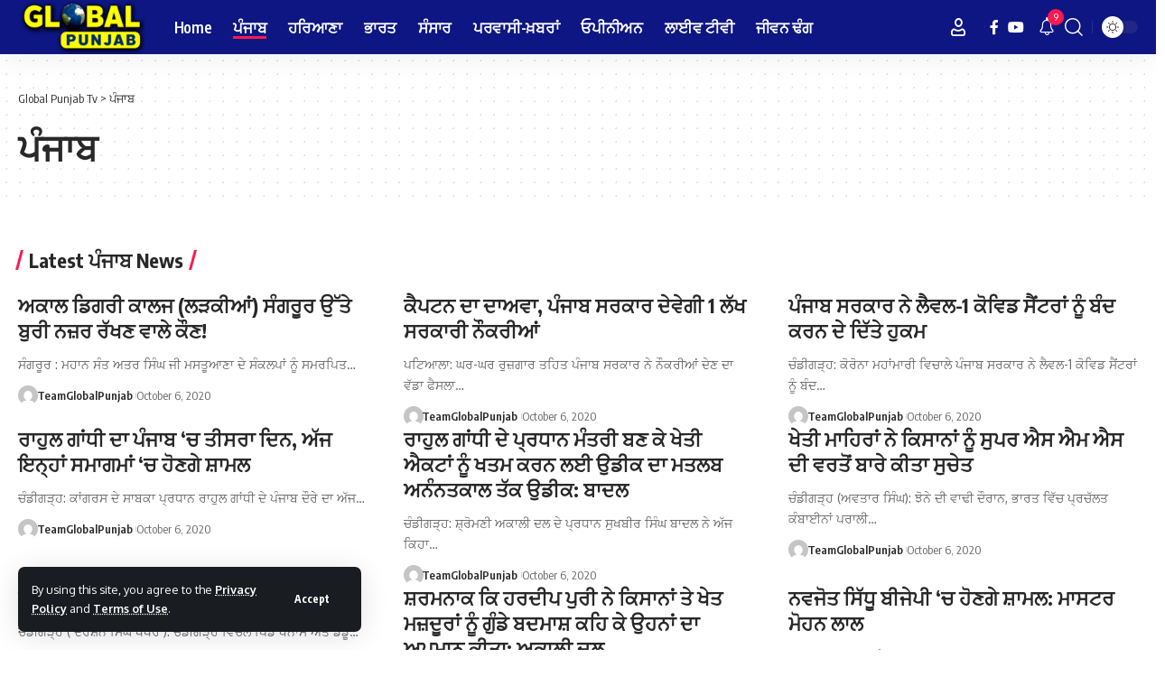

--- FILE ---
content_type: text/html; charset=UTF-8
request_url: https://globalpunjabtv.com/category/punjab-news/page/1734/
body_size: 14707
content:
<!DOCTYPE html>
<html lang="en-US">
<head>
    <meta charset="UTF-8" />
    <meta http-equiv="X-UA-Compatible" content="IE=edge" />
	<meta name="viewport" content="width=device-width, initial-scale=1.0" />
    <link rel="profile" href="https://gmpg.org/xfn/11" />
	<meta name='robots' content='index, follow, max-image-preview:large, max-snippet:-1, max-video-preview:-1' />

	<!-- This site is optimized with the Yoast SEO plugin v25.9 - https://yoast.com/wordpress/plugins/seo/ -->
	<title>ਪੰਜਾਬ Archives - Page 1734 of 2313 - Global Punjab Tv</title>
	<link rel="preconnect" href="https://fonts.gstatic.com" crossorigin><link rel="preload" as="style" onload="this.onload=null;this.rel='stylesheet'" id="rb-preload-gfonts" href="https://fonts.googleapis.com/css?family=Oxygen%3A400%2C700%7CEncode+Sans+Condensed%3A400%2C500%2C600%2C700%2C800&amp;display=swap" crossorigin><noscript><link rel="stylesheet" href="https://fonts.googleapis.com/css?family=Oxygen%3A400%2C700%7CEncode+Sans+Condensed%3A400%2C500%2C600%2C700%2C800&amp;display=swap"></noscript><link rel="canonical" href="https://globalpunjabtv.com/category/punjab-news/page/1734/" />
	<link rel="prev" href="https://globalpunjabtv.com/category/punjab-news/page/1733/" />
	<link rel="next" href="https://globalpunjabtv.com/category/punjab-news/page/1735/" />
	<meta property="og:locale" content="en_US" />
	<meta property="og:type" content="article" />
	<meta property="og:title" content="ਪੰਜਾਬ Archives - Page 1734 of 2313 - Global Punjab Tv" />
	<meta property="og:url" content="https://globalpunjabtv.com/category/punjab-news/" />
	<meta property="og:site_name" content="Global Punjab Tv" />
	<meta name="twitter:card" content="summary_large_image" />
	<script type="application/ld+json" class="yoast-schema-graph">{"@context":"https://schema.org","@graph":[{"@type":"CollectionPage","@id":"https://globalpunjabtv.com/category/punjab-news/","url":"https://globalpunjabtv.com/category/punjab-news/page/1734/","name":"ਪੰਜਾਬ Archives - Page 1734 of 2313 - Global Punjab Tv","isPartOf":{"@id":"https://globalpunjabtv.com/#website"},"primaryImageOfPage":{"@id":"https://globalpunjabtv.com/category/punjab-news/page/1734/#primaryimage"},"image":{"@id":"https://globalpunjabtv.com/category/punjab-news/page/1734/#primaryimage"},"thumbnailUrl":"","breadcrumb":{"@id":"https://globalpunjabtv.com/category/punjab-news/page/1734/#breadcrumb"},"inLanguage":"en-US"},{"@type":"ImageObject","inLanguage":"en-US","@id":"https://globalpunjabtv.com/category/punjab-news/page/1734/#primaryimage","url":"","contentUrl":""},{"@type":"BreadcrumbList","@id":"https://globalpunjabtv.com/category/punjab-news/page/1734/#breadcrumb","itemListElement":[{"@type":"ListItem","position":1,"name":"Home","item":"https://globalpunjabtv.com/"},{"@type":"ListItem","position":2,"name":"ਪੰਜਾਬ"}]},{"@type":"WebSite","@id":"https://globalpunjabtv.com/#website","url":"https://globalpunjabtv.com/","name":"Global Punjab Tv","description":"Punjabi News,Latest Punjabi News, Punjabi Debate, NRI News, Religious &amp; Entertainment Shows","publisher":{"@id":"https://globalpunjabtv.com/#organization"},"potentialAction":[{"@type":"SearchAction","target":{"@type":"EntryPoint","urlTemplate":"https://globalpunjabtv.com/?s={search_term_string}"},"query-input":{"@type":"PropertyValueSpecification","valueRequired":true,"valueName":"search_term_string"}}],"inLanguage":"en-US"},{"@type":"Organization","@id":"https://globalpunjabtv.com/#organization","name":"Global Punjab Tv","url":"https://globalpunjabtv.com/","logo":{"@type":"ImageObject","inLanguage":"en-US","@id":"https://globalpunjabtv.com/#/schema/logo/image/","url":"https://globalpunjabtv.com/wp-content/uploads/2022/08/global.png","contentUrl":"https://globalpunjabtv.com/wp-content/uploads/2022/08/global.png","width":210,"height":88,"caption":"Global Punjab Tv"},"image":{"@id":"https://globalpunjabtv.com/#/schema/logo/image/"},"sameAs":["https://www.facebook.com/GlobalPunjabTV","https://www.instagram.com/globalpunjabtv/","https://in.linkedin.com/company/global-punjab-tv","https://www.youtube.com/c/GlobalPunjabTV"]}]}</script>
	<!-- / Yoast SEO plugin. -->


<link rel="alternate" type="application/rss+xml" title="Global Punjab Tv &raquo; Feed" href="https://globalpunjabtv.com/feed/" />
<link rel="alternate" type="application/rss+xml" title="Global Punjab Tv &raquo; Comments Feed" href="https://globalpunjabtv.com/comments/feed/" />
<link rel="alternate" type="application/rss+xml" title="Global Punjab Tv &raquo; ਪੰਜਾਬ Category Feed" href="https://globalpunjabtv.com/category/punjab-news/feed/" />
<script type="application/ld+json">{
    "@context": "https://schema.org",
    "@type": "Organization",
    "legalName": "Global Punjab Tv",
    "url": "https://globalpunjabtv.com/",
    "logo": "https://globalpunjabtv.com/wp-content/uploads/2019/08/logo-2.png",
    "sameAs": [
        "https://www.facebook.com/GlobalPunjabTV",
        "https://www.youtube.com/@GlobalPunjabLive"
    ]
}</script>
<style id='wp-img-auto-sizes-contain-inline-css'>
img:is([sizes=auto i],[sizes^="auto," i]){contain-intrinsic-size:3000px 1500px}
/*# sourceURL=wp-img-auto-sizes-contain-inline-css */
</style>
<link rel='stylesheet' id='ua-plyry-css' href='https://globalpunjabtv.com/wp-content/plugins/media-player-addons-for-elementor/assets/css/plyr.css?ver=6.9' media='all' />
<link rel='stylesheet' id='ua-plyr-css-css' href='https://globalpunjabtv.com/wp-content/plugins/media-player-addons-for-elementor/assets/css/styler.css?ver=6.9' media='all' />
<style id='wp-emoji-styles-inline-css'>

	img.wp-smiley, img.emoji {
		display: inline !important;
		border: none !important;
		box-shadow: none !important;
		height: 1em !important;
		width: 1em !important;
		margin: 0 0.07em !important;
		vertical-align: -0.1em !important;
		background: none !important;
		padding: 0 !important;
	}
/*# sourceURL=wp-emoji-styles-inline-css */
</style>
<link rel='stylesheet' id='wp-block-library-css' href='https://globalpunjabtv.com/wp-includes/css/dist/block-library/style.min.css?ver=6.9' media='all' />
<style id='global-styles-inline-css'>
:root{--wp--preset--aspect-ratio--square: 1;--wp--preset--aspect-ratio--4-3: 4/3;--wp--preset--aspect-ratio--3-4: 3/4;--wp--preset--aspect-ratio--3-2: 3/2;--wp--preset--aspect-ratio--2-3: 2/3;--wp--preset--aspect-ratio--16-9: 16/9;--wp--preset--aspect-ratio--9-16: 9/16;--wp--preset--color--black: #000000;--wp--preset--color--cyan-bluish-gray: #abb8c3;--wp--preset--color--white: #ffffff;--wp--preset--color--pale-pink: #f78da7;--wp--preset--color--vivid-red: #cf2e2e;--wp--preset--color--luminous-vivid-orange: #ff6900;--wp--preset--color--luminous-vivid-amber: #fcb900;--wp--preset--color--light-green-cyan: #7bdcb5;--wp--preset--color--vivid-green-cyan: #00d084;--wp--preset--color--pale-cyan-blue: #8ed1fc;--wp--preset--color--vivid-cyan-blue: #0693e3;--wp--preset--color--vivid-purple: #9b51e0;--wp--preset--gradient--vivid-cyan-blue-to-vivid-purple: linear-gradient(135deg,rgb(6,147,227) 0%,rgb(155,81,224) 100%);--wp--preset--gradient--light-green-cyan-to-vivid-green-cyan: linear-gradient(135deg,rgb(122,220,180) 0%,rgb(0,208,130) 100%);--wp--preset--gradient--luminous-vivid-amber-to-luminous-vivid-orange: linear-gradient(135deg,rgb(252,185,0) 0%,rgb(255,105,0) 100%);--wp--preset--gradient--luminous-vivid-orange-to-vivid-red: linear-gradient(135deg,rgb(255,105,0) 0%,rgb(207,46,46) 100%);--wp--preset--gradient--very-light-gray-to-cyan-bluish-gray: linear-gradient(135deg,rgb(238,238,238) 0%,rgb(169,184,195) 100%);--wp--preset--gradient--cool-to-warm-spectrum: linear-gradient(135deg,rgb(74,234,220) 0%,rgb(151,120,209) 20%,rgb(207,42,186) 40%,rgb(238,44,130) 60%,rgb(251,105,98) 80%,rgb(254,248,76) 100%);--wp--preset--gradient--blush-light-purple: linear-gradient(135deg,rgb(255,206,236) 0%,rgb(152,150,240) 100%);--wp--preset--gradient--blush-bordeaux: linear-gradient(135deg,rgb(254,205,165) 0%,rgb(254,45,45) 50%,rgb(107,0,62) 100%);--wp--preset--gradient--luminous-dusk: linear-gradient(135deg,rgb(255,203,112) 0%,rgb(199,81,192) 50%,rgb(65,88,208) 100%);--wp--preset--gradient--pale-ocean: linear-gradient(135deg,rgb(255,245,203) 0%,rgb(182,227,212) 50%,rgb(51,167,181) 100%);--wp--preset--gradient--electric-grass: linear-gradient(135deg,rgb(202,248,128) 0%,rgb(113,206,126) 100%);--wp--preset--gradient--midnight: linear-gradient(135deg,rgb(2,3,129) 0%,rgb(40,116,252) 100%);--wp--preset--font-size--small: 13px;--wp--preset--font-size--medium: 20px;--wp--preset--font-size--large: 36px;--wp--preset--font-size--x-large: 42px;--wp--preset--spacing--20: 0.44rem;--wp--preset--spacing--30: 0.67rem;--wp--preset--spacing--40: 1rem;--wp--preset--spacing--50: 1.5rem;--wp--preset--spacing--60: 2.25rem;--wp--preset--spacing--70: 3.38rem;--wp--preset--spacing--80: 5.06rem;--wp--preset--shadow--natural: 6px 6px 9px rgba(0, 0, 0, 0.2);--wp--preset--shadow--deep: 12px 12px 50px rgba(0, 0, 0, 0.4);--wp--preset--shadow--sharp: 6px 6px 0px rgba(0, 0, 0, 0.2);--wp--preset--shadow--outlined: 6px 6px 0px -3px rgb(255, 255, 255), 6px 6px rgb(0, 0, 0);--wp--preset--shadow--crisp: 6px 6px 0px rgb(0, 0, 0);}:where(.is-layout-flex){gap: 0.5em;}:where(.is-layout-grid){gap: 0.5em;}body .is-layout-flex{display: flex;}.is-layout-flex{flex-wrap: wrap;align-items: center;}.is-layout-flex > :is(*, div){margin: 0;}body .is-layout-grid{display: grid;}.is-layout-grid > :is(*, div){margin: 0;}:where(.wp-block-columns.is-layout-flex){gap: 2em;}:where(.wp-block-columns.is-layout-grid){gap: 2em;}:where(.wp-block-post-template.is-layout-flex){gap: 1.25em;}:where(.wp-block-post-template.is-layout-grid){gap: 1.25em;}.has-black-color{color: var(--wp--preset--color--black) !important;}.has-cyan-bluish-gray-color{color: var(--wp--preset--color--cyan-bluish-gray) !important;}.has-white-color{color: var(--wp--preset--color--white) !important;}.has-pale-pink-color{color: var(--wp--preset--color--pale-pink) !important;}.has-vivid-red-color{color: var(--wp--preset--color--vivid-red) !important;}.has-luminous-vivid-orange-color{color: var(--wp--preset--color--luminous-vivid-orange) !important;}.has-luminous-vivid-amber-color{color: var(--wp--preset--color--luminous-vivid-amber) !important;}.has-light-green-cyan-color{color: var(--wp--preset--color--light-green-cyan) !important;}.has-vivid-green-cyan-color{color: var(--wp--preset--color--vivid-green-cyan) !important;}.has-pale-cyan-blue-color{color: var(--wp--preset--color--pale-cyan-blue) !important;}.has-vivid-cyan-blue-color{color: var(--wp--preset--color--vivid-cyan-blue) !important;}.has-vivid-purple-color{color: var(--wp--preset--color--vivid-purple) !important;}.has-black-background-color{background-color: var(--wp--preset--color--black) !important;}.has-cyan-bluish-gray-background-color{background-color: var(--wp--preset--color--cyan-bluish-gray) !important;}.has-white-background-color{background-color: var(--wp--preset--color--white) !important;}.has-pale-pink-background-color{background-color: var(--wp--preset--color--pale-pink) !important;}.has-vivid-red-background-color{background-color: var(--wp--preset--color--vivid-red) !important;}.has-luminous-vivid-orange-background-color{background-color: var(--wp--preset--color--luminous-vivid-orange) !important;}.has-luminous-vivid-amber-background-color{background-color: var(--wp--preset--color--luminous-vivid-amber) !important;}.has-light-green-cyan-background-color{background-color: var(--wp--preset--color--light-green-cyan) !important;}.has-vivid-green-cyan-background-color{background-color: var(--wp--preset--color--vivid-green-cyan) !important;}.has-pale-cyan-blue-background-color{background-color: var(--wp--preset--color--pale-cyan-blue) !important;}.has-vivid-cyan-blue-background-color{background-color: var(--wp--preset--color--vivid-cyan-blue) !important;}.has-vivid-purple-background-color{background-color: var(--wp--preset--color--vivid-purple) !important;}.has-black-border-color{border-color: var(--wp--preset--color--black) !important;}.has-cyan-bluish-gray-border-color{border-color: var(--wp--preset--color--cyan-bluish-gray) !important;}.has-white-border-color{border-color: var(--wp--preset--color--white) !important;}.has-pale-pink-border-color{border-color: var(--wp--preset--color--pale-pink) !important;}.has-vivid-red-border-color{border-color: var(--wp--preset--color--vivid-red) !important;}.has-luminous-vivid-orange-border-color{border-color: var(--wp--preset--color--luminous-vivid-orange) !important;}.has-luminous-vivid-amber-border-color{border-color: var(--wp--preset--color--luminous-vivid-amber) !important;}.has-light-green-cyan-border-color{border-color: var(--wp--preset--color--light-green-cyan) !important;}.has-vivid-green-cyan-border-color{border-color: var(--wp--preset--color--vivid-green-cyan) !important;}.has-pale-cyan-blue-border-color{border-color: var(--wp--preset--color--pale-cyan-blue) !important;}.has-vivid-cyan-blue-border-color{border-color: var(--wp--preset--color--vivid-cyan-blue) !important;}.has-vivid-purple-border-color{border-color: var(--wp--preset--color--vivid-purple) !important;}.has-vivid-cyan-blue-to-vivid-purple-gradient-background{background: var(--wp--preset--gradient--vivid-cyan-blue-to-vivid-purple) !important;}.has-light-green-cyan-to-vivid-green-cyan-gradient-background{background: var(--wp--preset--gradient--light-green-cyan-to-vivid-green-cyan) !important;}.has-luminous-vivid-amber-to-luminous-vivid-orange-gradient-background{background: var(--wp--preset--gradient--luminous-vivid-amber-to-luminous-vivid-orange) !important;}.has-luminous-vivid-orange-to-vivid-red-gradient-background{background: var(--wp--preset--gradient--luminous-vivid-orange-to-vivid-red) !important;}.has-very-light-gray-to-cyan-bluish-gray-gradient-background{background: var(--wp--preset--gradient--very-light-gray-to-cyan-bluish-gray) !important;}.has-cool-to-warm-spectrum-gradient-background{background: var(--wp--preset--gradient--cool-to-warm-spectrum) !important;}.has-blush-light-purple-gradient-background{background: var(--wp--preset--gradient--blush-light-purple) !important;}.has-blush-bordeaux-gradient-background{background: var(--wp--preset--gradient--blush-bordeaux) !important;}.has-luminous-dusk-gradient-background{background: var(--wp--preset--gradient--luminous-dusk) !important;}.has-pale-ocean-gradient-background{background: var(--wp--preset--gradient--pale-ocean) !important;}.has-electric-grass-gradient-background{background: var(--wp--preset--gradient--electric-grass) !important;}.has-midnight-gradient-background{background: var(--wp--preset--gradient--midnight) !important;}.has-small-font-size{font-size: var(--wp--preset--font-size--small) !important;}.has-medium-font-size{font-size: var(--wp--preset--font-size--medium) !important;}.has-large-font-size{font-size: var(--wp--preset--font-size--large) !important;}.has-x-large-font-size{font-size: var(--wp--preset--font-size--x-large) !important;}
/*# sourceURL=global-styles-inline-css */
</style>

<style id='classic-theme-styles-inline-css'>
/*! This file is auto-generated */
.wp-block-button__link{color:#fff;background-color:#32373c;border-radius:9999px;box-shadow:none;text-decoration:none;padding:calc(.667em + 2px) calc(1.333em + 2px);font-size:1.125em}.wp-block-file__button{background:#32373c;color:#fff;text-decoration:none}
/*# sourceURL=/wp-includes/css/classic-themes.min.css */
</style>
<link rel='stylesheet' id='foxiz-elements-css' href='https://globalpunjabtv.com/wp-content/plugins/foxiz-core/lib/foxiz-elements/public/style.css?ver=2.0' media='all' />

<link rel='stylesheet' id='foxiz-main-css' href='https://globalpunjabtv.com/wp-content/themes/GlobalPunjabTv/assets/css/main.css?ver=2.5.4' media='all' />
<style id='foxiz-main-inline-css'>
:root {--hyperlink-color :#1a35a3;}.is-hd-1, .is-hd-2, .is-hd-3 {--nav-bg: #0e1684;--nav-bg-from: #0e1684;--nav-bg-to: #0e1684;--nav-color :#ffffff;--nav-color-10 :#ffffff1a;--nav-color-h :#eeee22;}[data-theme="dark"].is-hd-4 {--nav-bg: #191c20;--nav-bg-from: #191c20;--nav-bg-to: #191c20;}[data-theme="dark"].is-hd-5, [data-theme="dark"].is-hd-5:not(.sticky-on) {--nav-bg: #191c20;--nav-bg-from: #191c20;--nav-bg-to: #191c20;}.p-category {--cat-highlight : #0e1e84;--cat-highlight-90 : #0e1e84e6;}:root {--hyperlink-color :#1a35a3;--hyperlink-line-color :var(--g-color);--rb-width : 1280px;--rb-small-width : 857px;--rb-s-width : 1280px;--s-content-width : 760px;--max-width-wo-sb : 840px;--s10-feat-ratio :45%;--s11-feat-ratio :45%;--login-popup-w : 350px;}.search-header:before { background-repeat : no-repeat;background-size : cover;background-attachment : scroll;background-position : center center;}[data-theme="dark"] .search-header:before { background-repeat : no-repeat;background-size : cover;background-attachment : scroll;background-position : center center;}.footer-has-bg { background-color : #88888812;}#amp-mobile-version-switcher { display: none; }
/*# sourceURL=foxiz-main-inline-css */
</style>
<link rel='stylesheet' id='foxiz-print-css' href='https://globalpunjabtv.com/wp-content/themes/GlobalPunjabTv/assets/css/print.css?ver=2.5.4' media='all' />
<link rel='stylesheet' id='foxiz-style-css' href='https://globalpunjabtv.com/wp-content/themes/GlobalPunjabTv/style.css?ver=2.5.4' media='all' />
<script src="https://globalpunjabtv.com/wp-includes/js/jquery/jquery.min.js?ver=3.7.1" id="jquery-core-js"></script>
<script src="https://globalpunjabtv.com/wp-includes/js/jquery/jquery-migrate.min.js?ver=3.4.1" id="jquery-migrate-js"></script>
<script src="https://globalpunjabtv.com/wp-content/themes/GlobalPunjabTv/assets/js/highlight-share.js?ver=1" id="highlight-share-js"></script>
<link rel="preload" href="https://globalpunjabtv.com/wp-content/themes/GlobalPunjabTv/assets/fonts/icons.woff2?ver=2.5.0" as="font" type="font/woff2" crossorigin="anonymous"> <link rel="https://api.w.org/" href="https://globalpunjabtv.com/wp-json/" /><link rel="alternate" title="JSON" type="application/json" href="https://globalpunjabtv.com/wp-json/wp/v2/categories/10" /><link rel="EditURI" type="application/rsd+xml" title="RSD" href="https://globalpunjabtv.com/xmlrpc.php?rsd" />
<meta name="generator" content="WordPress 6.9" />
<!-- Global site tag (gtag.js) - Google Analytics -->
<script async src="https://www.googletagmanager.com/gtag/js?id=UA-115883113-1"></script>
<script>
  window.dataLayer = window.dataLayer || [];
  function gtag(){dataLayer.push(arguments);}
  gtag('js', new Date());

  gtag('config', 'UA-115883113-1');
</script>
<!-- Google tag (gtag.js) -->
<script async src="https://www.googletagmanager.com/gtag/js?id=G-42K4V8TYHF"></script>
<script>
  window.dataLayer = window.dataLayer || [];
  function gtag(){dataLayer.push(arguments);}
  gtag('js', new Date());

  gtag('config', 'G-42K4V8TYHF');
</script><meta name="generator" content="Elementor 3.31.5; features: e_font_icon_svg, additional_custom_breakpoints, e_element_cache; settings: css_print_method-external, google_font-enabled, font_display-swap">
<script type="application/ld+json">{
    "@context": "https://schema.org",
    "@type": "WebSite",
    "@id": "https://globalpunjabtv.com/#website",
    "url": "https://globalpunjabtv.com/",
    "name": "Global Punjab Tv",
    "potentialAction": {
        "@type": "SearchAction",
        "target": "https://globalpunjabtv.com/?s={search_term_string}",
        "query-input": "required name=search_term_string"
    }
}</script>
			<style>
				.e-con.e-parent:nth-of-type(n+4):not(.e-lazyloaded):not(.e-no-lazyload),
				.e-con.e-parent:nth-of-type(n+4):not(.e-lazyloaded):not(.e-no-lazyload) * {
					background-image: none !important;
				}
				@media screen and (max-height: 1024px) {
					.e-con.e-parent:nth-of-type(n+3):not(.e-lazyloaded):not(.e-no-lazyload),
					.e-con.e-parent:nth-of-type(n+3):not(.e-lazyloaded):not(.e-no-lazyload) * {
						background-image: none !important;
					}
				}
				@media screen and (max-height: 640px) {
					.e-con.e-parent:nth-of-type(n+2):not(.e-lazyloaded):not(.e-no-lazyload),
					.e-con.e-parent:nth-of-type(n+2):not(.e-lazyloaded):not(.e-no-lazyload) * {
						background-image: none !important;
					}
				}
			</style>
						<meta property="og:title" content="ਪੰਜਾਬ Archives - Page 1734 of 2313 - Global Punjab Tv"/>
			<meta property="og:url" content="https://globalpunjabtv.com/category/punjab-news/page/1734"/>
			<meta property="og:site_name" content="Global Punjab Tv"/>
			<script type="application/ld+json">{"@context":"http://schema.org","@type":"BreadcrumbList","itemListElement":[{"@type":"ListItem","position":2,"item":{"@id":"https://globalpunjabtv.com/category/punjab-news/","name":"ਪੰਜਾਬ"}},{"@type":"ListItem","position":1,"item":{"@id":"https://globalpunjabtv.com","name":"Global Punjab Tv"}}]}</script>
<script async src="https://pagead2.googlesyndication.com/pagead/js/adsbygoogle.js?client=ca-pub-1647540814378184"
     crossorigin="anonymous"></script>
</head>
<body class="archive paged category category-punjab-news category-10 wp-embed-responsive paged-1734 category-paged-1734 wp-theme-GlobalPunjabTv personalized-all elementor-default elementor-kit-209240 menu-ani-1 hover-ani-1 btn-ani-1 is-rm-0 lmeta-dot loader-1 is-hd-1 is-backtop none-m-backtop  is-mstick" data-theme="default">
<div class="site-outer">
			<div id="site-header" class="header-wrap rb-section header-set-1 header-1 header-wrapper style-shadow">
			<aside id="rb-privacy" class="privacy-bar privacy-left privacy-wide"><div class="privacy-inner"><div class="privacy-content">By using this site, you agree to the <a href="https://globalpunjabtv.com/privacy-policy/">Privacy Policy</a> and <a href="https://globalpunjabtv.com/privacy-policy/">Terms of Use</a>.</div><div class="privacy-dismiss"><a id="privacy-trigger" href="#" class="privacy-dismiss-btn is-btn"><span>Accept</span></a></div></div></aside>			<div id="navbar-outer" class="navbar-outer">
				<div id="sticky-holder" class="sticky-holder">
					<div class="navbar-wrap">
						<div class="rb-container edge-padding">
							<div class="navbar-inner">
								<div class="navbar-left">
											<div class="logo-wrap is-image-logo site-branding">
			<a href="https://globalpunjabtv.com/" class="logo" title="Global Punjab Tv">
				<img class="logo-default" data-mode="default" height="81" width="190" src="https://globalpunjabtv.com/wp-content/uploads/2019/08/logo-2.png" alt="Global Punjab Tv" decoding="async" loading="eager"><img class="logo-dark" data-mode="dark" height="81" width="190" src="https://globalpunjabtv.com/wp-content/uploads/2019/08/logo-2.png" alt="Global Punjab Tv" decoding="async" loading="eager">			</a>
		</div>
				<nav id="site-navigation" class="main-menu-wrap" aria-label="main menu"><ul id="menu-main-menu" class="main-menu rb-menu large-menu" itemscope itemtype="https://www.schema.org/SiteNavigationElement"><li id="menu-item-177504" class="menu-item menu-item-type-custom menu-item-object-custom menu-item-home menu-item-177504"><a href="https://globalpunjabtv.com/"><span>Home</span></a></li>
<li id="menu-item-177506" class="menu-item menu-item-type-taxonomy menu-item-object-category current-menu-item menu-item-177506"><a href="https://globalpunjabtv.com/category/punjab-news/" aria-current="page"><span>ਪੰਜਾਬ</span></a></li>
<li id="menu-item-216731" class="menu-item menu-item-type-taxonomy menu-item-object-category menu-item-216731"><a href="https://globalpunjabtv.com/category/haryana/"><span>ਹਰਿਆਣਾ</span></a></li>
<li id="menu-item-177508" class="menu-item menu-item-type-taxonomy menu-item-object-category menu-item-177508"><a href="https://globalpunjabtv.com/category/india/"><span>ਭਾਰਤ</span></a></li>
<li id="menu-item-196361" class="menu-item menu-item-type-taxonomy menu-item-object-category menu-item-196361"><a href="https://globalpunjabtv.com/category/world/"><span>ਸੰਸਾਰ</span></a></li>
<li id="menu-item-177507" class="menu-item menu-item-type-taxonomy menu-item-object-category menu-item-177507"><a href="https://globalpunjabtv.com/category/nri-news/"><span>ਪਰਵਾਸੀ-ਖ਼ਬਰਾਂ</span></a></li>
<li id="menu-item-177509" class="menu-item menu-item-type-taxonomy menu-item-object-category menu-item-177509"><a href="https://globalpunjabtv.com/category/opinion/"><span>ਓਪੀਨੀਅਨ</span></a></li>
<li id="menu-item-213136" class="menu-item menu-item-type-post_type menu-item-object-page menu-item-213136"><a href="https://globalpunjabtv.com/live/"><span>ਲਾਈਵ ਟੀਵੀ</span></a></li>
<li id="menu-item-177510" class="menu-item menu-item-type-taxonomy menu-item-object-category menu-item-177510"><a href="https://globalpunjabtv.com/category/lifestyle/"><span>ਜੀਵਨ ਢੰਗ</span></a></li>
</ul></nav>
										</div>
								<div class="navbar-right">
											<div class="wnav-holder widget-h-login header-dropdown-outer">
							<a href="https://globalpunjabtv.com/wp-login.php?redirect_to=https%3A%2F%2Fglobalpunjabtv.com%2Fcategory%2Fpunjab-news%2Fpage%2F1734%2F" class="login-toggle is-login header-element" data-title="Sign In" aria-label="Sign In"><i class="rbi rbi-user wnav-icon"></i></a>
					</div>
				<div class="header-social-list wnav-holder"><a class="social-link-facebook" aria-label="Facebook" data-title="Facebook" href="https://www.facebook.com/GlobalPunjabTV" target="_blank" rel="noopener nofollow"><i class="rbi rbi-facebook" aria-hidden="true"></i></a><a class="social-link-youtube" aria-label="YouTube" data-title="YouTube" href="https://www.youtube.com/@GlobalPunjabLive" target="_blank" rel="noopener nofollow"><i class="rbi rbi-youtube" aria-hidden="true"></i></a></div>
				<div class="wnav-holder header-dropdown-outer">
			<a href="#" class="dropdown-trigger notification-icon notification-trigger" aria-label="notification">
                <span class="notification-icon-inner" data-title="Notification">
                    <span class="notification-icon-holder">
                    	                    <i class="rbi rbi-notification wnav-icon" aria-hidden="true"></i>
                                        <span class="notification-info"></span>
                    </span>
                </span> </a>
			<div class="header-dropdown notification-dropdown">
				<div class="notification-popup">
					<div class="notification-header">
						<span class="h4">Notification</span>
													<a class="notification-url meta-text" href="#">Show More								<i class="rbi rbi-cright" aria-hidden="true"></i></a>
											</div>
					<div class="notification-content">
						<div class="scroll-holder">
							<div class="rb-notification ecat-l-dot is-feat-right" data-interval="12"></div>
						</div>
					</div>
				</div>
			</div>
		</div>
			<div class="wnav-holder w-header-search header-dropdown-outer">
			<a href="#" data-title="Search" class="icon-holder header-element search-btn search-trigger" aria-label="search">
				<i class="rbi rbi-search wnav-icon" aria-hidden="true"></i>							</a>
							<div class="header-dropdown">
					<div class="header-search-form is-icon-layout">
						<form method="get" action="https://globalpunjabtv.com/" class="rb-search-form"  data-search="post" data-limit="0" data-follow="0" data-tax="category" data-dsource="0"  data-ptype=""><div class="search-form-inner"><span class="search-icon"><i class="rbi rbi-search" aria-hidden="true"></i></span><span class="search-text"><input type="text" class="field" placeholder="Search Headlines, News..." value="" name="s"/></span><span class="rb-search-submit"><input type="submit" value="Search"/><i class="rbi rbi-cright" aria-hidden="true"></i></span></div></form>					</div>
				</div>
					</div>
				<div class="dark-mode-toggle-wrap">
			<div class="dark-mode-toggle">
                <span class="dark-mode-slide">
                    <i class="dark-mode-slide-btn mode-icon-dark" data-title="Switch to Light"><svg class="svg-icon svg-mode-dark" aria-hidden="true" role="img" focusable="false" xmlns="http://www.w3.org/2000/svg" viewBox="0 0 512 512"><path fill="currentColor" d="M507.681,209.011c-1.297-6.991-7.324-12.111-14.433-12.262c-7.104-0.122-13.347,4.711-14.936,11.643 c-15.26,66.497-73.643,112.94-141.978,112.94c-80.321,0-145.667-65.346-145.667-145.666c0-68.335,46.443-126.718,112.942-141.976 c6.93-1.59,11.791-7.826,11.643-14.934c-0.149-7.108-5.269-13.136-12.259-14.434C287.546,1.454,271.735,0,256,0 C187.62,0,123.333,26.629,74.98,74.981C26.628,123.333,0,187.62,0,256s26.628,132.667,74.98,181.019 C123.333,485.371,187.62,512,256,512s132.667-26.629,181.02-74.981C485.372,388.667,512,324.38,512,256 C512,240.278,510.546,224.469,507.681,209.011z" /></svg></i>
                    <i class="dark-mode-slide-btn mode-icon-default" data-title="Switch to Dark"><svg class="svg-icon svg-mode-light" aria-hidden="true" role="img" focusable="false" xmlns="http://www.w3.org/2000/svg" viewBox="0 0 232.447 232.447"><path fill="currentColor" d="M116.211,194.8c-4.143,0-7.5,3.357-7.5,7.5v22.643c0,4.143,3.357,7.5,7.5,7.5s7.5-3.357,7.5-7.5V202.3 C123.711,198.157,120.354,194.8,116.211,194.8z" /><path fill="currentColor" d="M116.211,37.645c4.143,0,7.5-3.357,7.5-7.5V7.505c0-4.143-3.357-7.5-7.5-7.5s-7.5,3.357-7.5,7.5v22.641 C108.711,34.288,112.068,37.645,116.211,37.645z" /><path fill="currentColor" d="M50.054,171.78l-16.016,16.008c-2.93,2.929-2.931,7.677-0.003,10.606c1.465,1.466,3.385,2.198,5.305,2.198 c1.919,0,3.838-0.731,5.302-2.195l16.016-16.008c2.93-2.929,2.931-7.677,0.003-10.606C57.731,168.852,52.982,168.851,50.054,171.78 z" /><path fill="currentColor" d="M177.083,62.852c1.919,0,3.838-0.731,5.302-2.195L198.4,44.649c2.93-2.929,2.931-7.677,0.003-10.606 c-2.93-2.932-7.679-2.931-10.607-0.003l-16.016,16.008c-2.93,2.929-2.931,7.677-0.003,10.607 C173.243,62.12,175.163,62.852,177.083,62.852z" /><path fill="currentColor" d="M37.645,116.224c0-4.143-3.357-7.5-7.5-7.5H7.5c-4.143,0-7.5,3.357-7.5,7.5s3.357,7.5,7.5,7.5h22.645 C34.287,123.724,37.645,120.366,37.645,116.224z" /><path fill="currentColor" d="M224.947,108.724h-22.652c-4.143,0-7.5,3.357-7.5,7.5s3.357,7.5,7.5,7.5h22.652c4.143,0,7.5-3.357,7.5-7.5 S229.09,108.724,224.947,108.724z" /><path fill="currentColor" d="M50.052,60.655c1.465,1.465,3.384,2.197,5.304,2.197c1.919,0,3.839-0.732,5.303-2.196c2.93-2.929,2.93-7.678,0.001-10.606 L44.652,34.042c-2.93-2.93-7.679-2.929-10.606-0.001c-2.93,2.929-2.93,7.678-0.001,10.606L50.052,60.655z" /><path fill="currentColor" d="M182.395,171.782c-2.93-2.929-7.679-2.93-10.606-0.001c-2.93,2.929-2.93,7.678-0.001,10.607l16.007,16.008 c1.465,1.465,3.384,2.197,5.304,2.197c1.919,0,3.839-0.732,5.303-2.196c2.93-2.929,2.93-7.678,0.001-10.607L182.395,171.782z" /><path fill="currentColor" d="M116.22,48.7c-37.232,0-67.523,30.291-67.523,67.523s30.291,67.523,67.523,67.523s67.522-30.291,67.522-67.523 S153.452,48.7,116.22,48.7z M116.22,168.747c-28.962,0-52.523-23.561-52.523-52.523S87.258,63.7,116.22,63.7 c28.961,0,52.522,23.562,52.522,52.523S145.181,168.747,116.22,168.747z" /></svg></i>
                </span>
			</div>
		</div>
										</div>
							</div>
						</div>
					</div>
							<div id="header-mobile" class="header-mobile">
			<div class="header-mobile-wrap">
						<div class="mbnav edge-padding">
			<div class="navbar-left">
						<div class="mobile-toggle-wrap">
							<a href="#" class="mobile-menu-trigger" aria-label="mobile trigger">		<span class="burger-icon"><span></span><span></span><span></span></span>
	</a>
					</div>
			<div class="mobile-logo-wrap is-image-logo site-branding">
			<a href="https://globalpunjabtv.com/" title="Global Punjab Tv">
				<img class="logo-default" data-mode="default" height="81" width="190" src="https://globalpunjabtv.com/wp-content/uploads/2019/08/logo-2.png" alt="Global Punjab Tv" decoding="async" loading="eager"><img class="logo-dark" data-mode="dark" height="81" width="190" src="https://globalpunjabtv.com/wp-content/uploads/2019/08/logo-2.png" alt="Global Punjab Tv" decoding="async" loading="eager">			</a>
		</div>
					</div>
			<div class="navbar-right">
						<a href="#" class="mobile-menu-trigger mobile-search-icon" aria-label="search"><i class="rbi rbi-search wnav-icon" aria-hidden="true"></i></a>
			<div class="dark-mode-toggle-wrap">
			<div class="dark-mode-toggle">
                <span class="dark-mode-slide">
                    <i class="dark-mode-slide-btn mode-icon-dark" data-title="Switch to Light"><svg class="svg-icon svg-mode-dark" aria-hidden="true" role="img" focusable="false" xmlns="http://www.w3.org/2000/svg" viewBox="0 0 512 512"><path fill="currentColor" d="M507.681,209.011c-1.297-6.991-7.324-12.111-14.433-12.262c-7.104-0.122-13.347,4.711-14.936,11.643 c-15.26,66.497-73.643,112.94-141.978,112.94c-80.321,0-145.667-65.346-145.667-145.666c0-68.335,46.443-126.718,112.942-141.976 c6.93-1.59,11.791-7.826,11.643-14.934c-0.149-7.108-5.269-13.136-12.259-14.434C287.546,1.454,271.735,0,256,0 C187.62,0,123.333,26.629,74.98,74.981C26.628,123.333,0,187.62,0,256s26.628,132.667,74.98,181.019 C123.333,485.371,187.62,512,256,512s132.667-26.629,181.02-74.981C485.372,388.667,512,324.38,512,256 C512,240.278,510.546,224.469,507.681,209.011z" /></svg></i>
                    <i class="dark-mode-slide-btn mode-icon-default" data-title="Switch to Dark"><svg class="svg-icon svg-mode-light" aria-hidden="true" role="img" focusable="false" xmlns="http://www.w3.org/2000/svg" viewBox="0 0 232.447 232.447"><path fill="currentColor" d="M116.211,194.8c-4.143,0-7.5,3.357-7.5,7.5v22.643c0,4.143,3.357,7.5,7.5,7.5s7.5-3.357,7.5-7.5V202.3 C123.711,198.157,120.354,194.8,116.211,194.8z" /><path fill="currentColor" d="M116.211,37.645c4.143,0,7.5-3.357,7.5-7.5V7.505c0-4.143-3.357-7.5-7.5-7.5s-7.5,3.357-7.5,7.5v22.641 C108.711,34.288,112.068,37.645,116.211,37.645z" /><path fill="currentColor" d="M50.054,171.78l-16.016,16.008c-2.93,2.929-2.931,7.677-0.003,10.606c1.465,1.466,3.385,2.198,5.305,2.198 c1.919,0,3.838-0.731,5.302-2.195l16.016-16.008c2.93-2.929,2.931-7.677,0.003-10.606C57.731,168.852,52.982,168.851,50.054,171.78 z" /><path fill="currentColor" d="M177.083,62.852c1.919,0,3.838-0.731,5.302-2.195L198.4,44.649c2.93-2.929,2.931-7.677,0.003-10.606 c-2.93-2.932-7.679-2.931-10.607-0.003l-16.016,16.008c-2.93,2.929-2.931,7.677-0.003,10.607 C173.243,62.12,175.163,62.852,177.083,62.852z" /><path fill="currentColor" d="M37.645,116.224c0-4.143-3.357-7.5-7.5-7.5H7.5c-4.143,0-7.5,3.357-7.5,7.5s3.357,7.5,7.5,7.5h22.645 C34.287,123.724,37.645,120.366,37.645,116.224z" /><path fill="currentColor" d="M224.947,108.724h-22.652c-4.143,0-7.5,3.357-7.5,7.5s3.357,7.5,7.5,7.5h22.652c4.143,0,7.5-3.357,7.5-7.5 S229.09,108.724,224.947,108.724z" /><path fill="currentColor" d="M50.052,60.655c1.465,1.465,3.384,2.197,5.304,2.197c1.919,0,3.839-0.732,5.303-2.196c2.93-2.929,2.93-7.678,0.001-10.606 L44.652,34.042c-2.93-2.93-7.679-2.929-10.606-0.001c-2.93,2.929-2.93,7.678-0.001,10.606L50.052,60.655z" /><path fill="currentColor" d="M182.395,171.782c-2.93-2.929-7.679-2.93-10.606-0.001c-2.93,2.929-2.93,7.678-0.001,10.607l16.007,16.008 c1.465,1.465,3.384,2.197,5.304,2.197c1.919,0,3.839-0.732,5.303-2.196c2.93-2.929,2.93-7.678,0.001-10.607L182.395,171.782z" /><path fill="currentColor" d="M116.22,48.7c-37.232,0-67.523,30.291-67.523,67.523s30.291,67.523,67.523,67.523s67.522-30.291,67.522-67.523 S153.452,48.7,116.22,48.7z M116.22,168.747c-28.962,0-52.523-23.561-52.523-52.523S87.258,63.7,116.22,63.7 c28.961,0,52.522,23.562,52.522,52.523S145.181,168.747,116.22,168.747z" /></svg></i>
                </span>
			</div>
		</div>
					</div>
		</div>
				</div>
					<div class="mobile-collapse">
			<div class="collapse-holder">
				<div class="collapse-inner">
											<div class="mobile-search-form edge-padding">		<div class="header-search-form is-form-layout">
							<span class="h5">Search</span>
			<form method="get" action="https://globalpunjabtv.com/" class="rb-search-form"  data-search="post" data-limit="0" data-follow="0" data-tax="category" data-dsource="0"  data-ptype=""><div class="search-form-inner"><span class="search-icon"><i class="rbi rbi-search" aria-hidden="true"></i></span><span class="search-text"><input type="text" class="field" placeholder="Search Headlines, News..." value="" name="s"/></span><span class="rb-search-submit"><input type="submit" value="Search"/><i class="rbi rbi-cright" aria-hidden="true"></i></span></div></form>		</div>
		</div>
										<nav class="mobile-menu-wrap edge-padding">
											</nav>
										<div class="collapse-sections">
													<div class="mobile-socials">
								<span class="mobile-social-title h6">Follow US</span>
								<a class="social-link-facebook" aria-label="Facebook" data-title="Facebook" href="https://www.facebook.com/GlobalPunjabTV" target="_blank" rel="noopener nofollow"><i class="rbi rbi-facebook" aria-hidden="true"></i></a><a class="social-link-youtube" aria-label="YouTube" data-title="YouTube" href="https://www.youtube.com/@GlobalPunjabLive" target="_blank" rel="noopener nofollow"><i class="rbi rbi-youtube" aria-hidden="true"></i></a>							</div>
											</div>
									</div>
			</div>
		</div>
			</div>
					</div>
			</div>
					</div>
		    <div class="site-wrap">		<header class="archive-header category-header-1 is-pattern pattern-dot">
			<div class="rb-container edge-padding">
				<div class="archive-inner">
					<div class="archive-header-content">
									<aside class="breadcrumb-wrap breadcrumb-navxt archive-breadcrumb">
				<div class="breadcrumb-inner" vocab="https://schema.org/" typeof="BreadcrumbList"><!-- Breadcrumb NavXT 7.4.1 -->
<span property="itemListElement" typeof="ListItem"><a property="item" typeof="WebPage" title="Go to Global Punjab Tv." href="https://globalpunjabtv.com" class="home" ><span property="name">Global Punjab Tv</span></a><meta property="position" content="1"></span> &gt; <span property="itemListElement" typeof="ListItem"><span property="name" class="archive taxonomy category current-item">ਪੰਜਾਬ</span><meta property="url" content="https://globalpunjabtv.com/category/punjab-news/"><meta property="position" content="2"></span></div>
			</aside>
					<h1 class="archive-title">ਪੰਜਾਬ</h1>
							</div>
									</div>
			</div>
		</header>
			<div class="blog-wrap without-sidebar">
			<div class="rb-container edge-padding">
				<div class="grid-container">
					<div class="blog-content">
						<div class="block-h heading-layout-1"><div class="heading-inner"><span class="heading-title h3"><span>Latest ਪੰਜਾਬ News</span></span></div></div>						<div id="uid_c10" class="block-wrap block-grid block-grid-1 rb-columns rb-col-3 is-gap-20 ecat-bg-1 meta-s-"><div class="block-inner">		<div class="p-wrap p-grid p-grid-1" data-pid="100102">
	<h3 class="entry-title">		<a class="p-url" href="https://globalpunjabtv.com/akal-degree-college-for-girls/" rel="bookmark">ਅਕਾਲ ਡਿਗਰੀ ਕਾਲਜ (ਲੜਕੀਆਂ) ਸੰਗਰੂਰ ਉੱਤੇ ਬੁਰੀ ਨਜ਼ਰ ਰੱਖਣ ਵਾਲੇ ਕੌਣ!</a></h3><p class="entry-summary">ਸੰਗਰੂਰ : ਮਹਾਨ ਸੰਤ ਅਤਰ ਸਿੰਘ ਜੀ ਮਸਤੂਆਣਾ ਦੇ ਸੰਕਲਪਾਂ ਨੂੰ ਸਮਰਪਿਤ&hellip;</p>
						<div class="p-meta">
				<div class="meta-inner is-meta">
							<a class="meta-el meta-avatar" href="https://globalpunjabtv.com/author/teamglobalpunjab/"><img alt='TeamGlobalPunjab' src='https://secure.gravatar.com/avatar/0b6942329564320594f38b37b9551c396341957ef62e2c460354017983047a10?s=44&#038;d=mm&#038;r=g' srcset='https://secure.gravatar.com/avatar/0b6942329564320594f38b37b9551c396341957ef62e2c460354017983047a10?s=88&#038;d=mm&#038;r=g 2x' class='avatar avatar-44 photo' height='44' width='44' decoding='async'/></a>
		<span class="meta-el meta-author">
				<a href="https://globalpunjabtv.com/author/teamglobalpunjab/">TeamGlobalPunjab</a>
				</span>
		<span class="meta-el meta-update">
				<time class="updated" datetime="2020-10-06T13:41:08+05:30">October 6, 2020</time>
		</span>
						</div>
							</div>
				</div>
			<div class="p-wrap p-grid p-grid-1" data-pid="100099">
	<h3 class="entry-title">		<a class="p-url" href="https://globalpunjabtv.com/punjab-government-to-provide-1-lakh-government-jobs/" rel="bookmark">ਕੈਪਟਨ ਦਾ ਦਾਅਵਾ, ਪੰਜਾਬ ਸਰਕਾਰ ਦੇਵੇਗੀ 1 ਲੱਖ ਸਰਕਾਰੀ ਨੌਕਰੀਆਂ</a></h3><p class="entry-summary">ਪਟਿਆਲਾ: ਘਰ-ਘਰ ਰੁਜ਼ਗਾਰ ਤਹਿਤ ਪੰਜਾਬ ਸਰਕਾਰ ਨੇ ਨੌਕਰੀਆਂ ਦੇਣ ਦਾ ਵੱਡਾ ਫੈਸਲਾ&hellip;</p>
						<div class="p-meta">
				<div class="meta-inner is-meta">
							<a class="meta-el meta-avatar" href="https://globalpunjabtv.com/author/teamglobalpunjab/"><img alt='TeamGlobalPunjab' src='https://secure.gravatar.com/avatar/0b6942329564320594f38b37b9551c396341957ef62e2c460354017983047a10?s=44&#038;d=mm&#038;r=g' srcset='https://secure.gravatar.com/avatar/0b6942329564320594f38b37b9551c396341957ef62e2c460354017983047a10?s=88&#038;d=mm&#038;r=g 2x' class='avatar avatar-44 photo' height='44' width='44' loading='lazy' decoding='async'/></a>
		<span class="meta-el meta-author">
				<a href="https://globalpunjabtv.com/author/teamglobalpunjab/">TeamGlobalPunjab</a>
				</span>
		<span class="meta-el meta-update">
				<time class="updated" datetime="2020-10-06T13:32:48+05:30">October 6, 2020</time>
		</span>
						</div>
							</div>
				</div>
			<div class="p-wrap p-grid p-grid-1" data-pid="100090">
	<h3 class="entry-title">		<a class="p-url" href="https://globalpunjabtv.com/punjab-government-decides-to-close-all-covid-19-care-centres-in-the-state/" rel="bookmark">ਪੰਜਾਬ ਸਰਕਾਰ ਨੇ ਲੈਵਲ-1 ਕੋਵਿਡ ਸੈਂਟਰਾਂ ਨੂੰ ਬੰਦ ਕਰਨ ਦੇ ਦਿੱਤੇ ਹੁਕਮ</a></h3><p class="entry-summary">ਚੰਡੀਗੜ੍ਹ: ਕੋਰੋਨਾ ਮਹਾਂਮਾਰੀ ਵਿਚਾਲੇ ਪੰਜਾਬ ਸਰਕਾਰ ਨੇ ਲੈਵਲ-1 ਕੋਵਿਡ ਸੈਂਟਰਾਂ ਨੂੰ ਬੰਦ&hellip;</p>
						<div class="p-meta">
				<div class="meta-inner is-meta">
							<a class="meta-el meta-avatar" href="https://globalpunjabtv.com/author/teamglobalpunjab/"><img alt='TeamGlobalPunjab' src='https://secure.gravatar.com/avatar/0b6942329564320594f38b37b9551c396341957ef62e2c460354017983047a10?s=44&#038;d=mm&#038;r=g' srcset='https://secure.gravatar.com/avatar/0b6942329564320594f38b37b9551c396341957ef62e2c460354017983047a10?s=88&#038;d=mm&#038;r=g 2x' class='avatar avatar-44 photo' height='44' width='44' loading='lazy' decoding='async'/></a>
		<span class="meta-el meta-author">
				<a href="https://globalpunjabtv.com/author/teamglobalpunjab/">TeamGlobalPunjab</a>
				</span>
		<span class="meta-el meta-update">
				<time class="updated" datetime="2020-10-06T11:45:10+05:30">October 6, 2020</time>
		</span>
						</div>
							</div>
				</div>
			<div class="p-wrap p-grid p-grid-1" data-pid="100087">
	<h3 class="entry-title">		<a class="p-url" href="https://globalpunjabtv.com/rahul-gandhi-punjab-rally-program-third-day/" rel="bookmark">ਰਾਹੁਲ ਗਾਂਧੀ ਦਾ ਪੰਜਾਬ &#8216;ਚ ਤੀਸਰਾ ਦਿਨ,  ਅੱਜ ਇਨ੍ਹਾਂ ਸਮਾਗਮਾਂ &#8216;ਚ ਹੋਣਗੇ ਸ਼ਾਮਲ</a></h3><p class="entry-summary">ਚੰਡੀਗੜ੍ਹ: ਕਾਂਗਰਸ ਦੇ ਸਾਬਕਾ ਪ੍ਰਧਾਨ ਰਾਹੁਲ ਗਾਂਧੀ ਦੇ ਪੰਜਾਬ ਦੌਰੇ ਦਾ ਅੱਜ&hellip;</p>
						<div class="p-meta">
				<div class="meta-inner is-meta">
							<a class="meta-el meta-avatar" href="https://globalpunjabtv.com/author/teamglobalpunjab/"><img alt='TeamGlobalPunjab' src='https://secure.gravatar.com/avatar/0b6942329564320594f38b37b9551c396341957ef62e2c460354017983047a10?s=44&#038;d=mm&#038;r=g' srcset='https://secure.gravatar.com/avatar/0b6942329564320594f38b37b9551c396341957ef62e2c460354017983047a10?s=88&#038;d=mm&#038;r=g 2x' class='avatar avatar-44 photo' height='44' width='44' loading='lazy' decoding='async'/></a>
		<span class="meta-el meta-author">
				<a href="https://globalpunjabtv.com/author/teamglobalpunjab/">TeamGlobalPunjab</a>
				</span>
		<span class="meta-el meta-update">
				<time class="updated" datetime="2020-10-06T11:18:16+05:30">October 6, 2020</time>
		</span>
						</div>
							</div>
				</div>
			<div class="p-wrap p-grid p-grid-1" data-pid="100081">
	<h3 class="entry-title">		<a class="p-url" href="https://globalpunjabtv.com/to-see-rahul-gandhi-becoming-pm-one-will-have-to-wait-an-eternity/" rel="bookmark">ਰਾਹੁਲ ਗਾਂਧੀ ਦੇ ਪ੍ਰਧਾਨ ਮੰਤਰੀ ਬਣ ਕੇ ਖੇਤੀ ਐਕਟਾਂ ਨੂੰ ਖਤਮ ਕਰਨ ਲਈ ਉਡੀਕ ਦਾ ਮਤਲਬ ਅਨੰਨਤਕਾਲ ਤੱਕ ਉਡੀਕ: ਬਾਦਲ</a></h3><p class="entry-summary">ਚੰਡੀਗੜ੍ਹ: ਸ਼੍ਰੋਮਣੀ ਅਕਾਲੀ ਦਲ ਦੇ ਪ੍ਰਧਾਨ ਸੁਖਬੀਰ ਸਿੰਘ ਬਾਦਲ ਨੇ ਅੱਜ ਕਿਹਾ&hellip;</p>
						<div class="p-meta">
				<div class="meta-inner is-meta">
							<a class="meta-el meta-avatar" href="https://globalpunjabtv.com/author/teamglobalpunjab/"><img alt='TeamGlobalPunjab' src='https://secure.gravatar.com/avatar/0b6942329564320594f38b37b9551c396341957ef62e2c460354017983047a10?s=44&#038;d=mm&#038;r=g' srcset='https://secure.gravatar.com/avatar/0b6942329564320594f38b37b9551c396341957ef62e2c460354017983047a10?s=88&#038;d=mm&#038;r=g 2x' class='avatar avatar-44 photo' height='44' width='44' loading='lazy' decoding='async'/></a>
		<span class="meta-el meta-author">
				<a href="https://globalpunjabtv.com/author/teamglobalpunjab/">TeamGlobalPunjab</a>
				</span>
		<span class="meta-el meta-update">
				<time class="updated" datetime="2020-10-06T10:32:57+05:30">October 6, 2020</time>
		</span>
						</div>
							</div>
				</div>
			<div class="p-wrap p-grid p-grid-1" data-pid="100078">
	<h3 class="entry-title">		<a class="p-url" href="https://globalpunjabtv.com/%e0%a8%96%e0%a9%87%e0%a8%a4%e0%a9%80-%e0%a8%ae%e0%a8%be%e0%a8%b9%e0%a8%bf%e0%a8%b0%e0%a8%be%e0%a8%82-%e0%a8%a8%e0%a9%87-%e0%a8%95%e0%a8%bf%e0%a8%b8%e0%a8%be%e0%a8%a8%e0%a8%be%e0%a8%82-%e0%a8%a8/" rel="bookmark">ਖੇਤੀ ਮਾਹਿਰਾਂ ਨੇ ਕਿਸਾਨਾਂ ਨੂੰ ਸੁਪਰ ਐਸ ਐਮ ਐਸ ਦੀ ਵਰਤੋਂ ਬਾਰੇ ਕੀਤਾ ਸੁਚੇਤ</a></h3><p class="entry-summary">ਚੰਡੀਗੜ੍ਹ (ਅਵਤਾਰ ਸਿੰਘ): ਝੋਨੇ ਦੀ ਵਾਢੀ ਦੌਰਾਨ, ਭਾਰਤ ਵਿੱਚ ਪ੍ਰਚੱਲਤ ਕੰਬਾਈਨਾਂ ਪਰਾਲੀ&hellip;</p>
						<div class="p-meta">
				<div class="meta-inner is-meta">
							<a class="meta-el meta-avatar" href="https://globalpunjabtv.com/author/teamglobalpunjab/"><img alt='TeamGlobalPunjab' src='https://secure.gravatar.com/avatar/0b6942329564320594f38b37b9551c396341957ef62e2c460354017983047a10?s=44&#038;d=mm&#038;r=g' srcset='https://secure.gravatar.com/avatar/0b6942329564320594f38b37b9551c396341957ef62e2c460354017983047a10?s=88&#038;d=mm&#038;r=g 2x' class='avatar avatar-44 photo' height='44' width='44' loading='lazy' decoding='async'/></a>
		<span class="meta-el meta-author">
				<a href="https://globalpunjabtv.com/author/teamglobalpunjab/">TeamGlobalPunjab</a>
				</span>
		<span class="meta-el meta-update">
				<time class="updated" datetime="2020-10-06T10:13:58+05:30">October 6, 2020</time>
		</span>
						</div>
							</div>
				</div>
			<div class="p-wrap p-grid p-grid-1" data-pid="100073">
	<h3 class="entry-title">		<a class="p-url" href="https://globalpunjabtv.com/highcourt-decision-on-farmers/" rel="bookmark">ਕਿਸਾਨਾਂ ਨੂੰ ਹਾਈਕੋਰਟ ਨੇ ਦਿੱਤੀ ਵੱਡੀ ਰਾਹਤ</a></h3><p class="entry-summary">ਚੰਡੀਗੜ੍ਹ ( ਦਰਸ਼ਨ ਸਿੰਘ ਖੋਖਰ ): ਚੰਡੀਗੜ੍ਹ ਵਿਚਲੇ ਪਿੰਡ ਧਨਾਸ ਅਤੇ ਡੱਡੂ&hellip;</p>
						<div class="p-meta">
				<div class="meta-inner is-meta">
							<a class="meta-el meta-avatar" href="https://globalpunjabtv.com/author/teamglobalpunjab/"><img alt='TeamGlobalPunjab' src='https://secure.gravatar.com/avatar/0b6942329564320594f38b37b9551c396341957ef62e2c460354017983047a10?s=44&#038;d=mm&#038;r=g' srcset='https://secure.gravatar.com/avatar/0b6942329564320594f38b37b9551c396341957ef62e2c460354017983047a10?s=88&#038;d=mm&#038;r=g 2x' class='avatar avatar-44 photo' height='44' width='44' loading='lazy' decoding='async'/></a>
		<span class="meta-el meta-author">
				<a href="https://globalpunjabtv.com/author/teamglobalpunjab/">TeamGlobalPunjab</a>
				</span>
		<span class="meta-el meta-update">
				<time class="updated" datetime="2020-10-05T20:33:54+05:30">October 5, 2020</time>
		</span>
						</div>
							</div>
				</div>
			<div class="p-wrap p-grid p-grid-1" data-pid="100068">
	<h3 class="entry-title">		<a class="p-url" href="https://globalpunjabtv.com/hardeep-singh-puri-disrespect-farmers/" rel="bookmark">ਸ਼ਰਮਨਾਕ ਕਿ ਹਰਦੀਪ ਪੁਰੀ ਨੇ ਕਿਸਾਨਾਂ ਤੇ ਖੇਤ ਮਜ਼ਦੂਰਾਂ ਨੂੰ ਗੁੰਡੇ ਬਦਮਾਸ਼ ਕਹਿ ਕੇ ਉਹਨਾਂ ਦਾ ਅਪਮਾਨ ਕੀਤਾ: ਅਕਾਲੀ ਦਲ</a></h3><p class="entry-summary">ਚੰਡੀਗੜ੍ਹ: ਸ਼੍ਰੋਮਣੀ ਅਕਾਲੀ ਦਲ ਨੇ ਅੱਜ ਕਿਹਾ ਕਿ ਇਹ ਬਹੁਤ ਹੀ ਸ਼ਰਮਨਾਕ&hellip;</p>
						<div class="p-meta">
				<div class="meta-inner is-meta">
							<a class="meta-el meta-avatar" href="https://globalpunjabtv.com/author/teamglobalpunjab/"><img alt='TeamGlobalPunjab' src='https://secure.gravatar.com/avatar/0b6942329564320594f38b37b9551c396341957ef62e2c460354017983047a10?s=44&#038;d=mm&#038;r=g' srcset='https://secure.gravatar.com/avatar/0b6942329564320594f38b37b9551c396341957ef62e2c460354017983047a10?s=88&#038;d=mm&#038;r=g 2x' class='avatar avatar-44 photo' height='44' width='44' loading='lazy' decoding='async'/></a>
		<span class="meta-el meta-author">
				<a href="https://globalpunjabtv.com/author/teamglobalpunjab/">TeamGlobalPunjab</a>
				</span>
		<span class="meta-el meta-update">
				<time class="updated" datetime="2020-10-05T19:47:42+05:30">October 5, 2020</time>
		</span>
						</div>
							</div>
				</div>
			<div class="p-wrap p-grid p-grid-1" data-pid="100057">
	<h3 class="entry-title">		<a class="p-url" href="https://globalpunjabtv.com/navjot-singh-sidhu-will-join-bjp/" rel="bookmark">ਨਵਜੋਤ ਸਿੱਧੂ ਬੀਜੇਪੀ &#8216;ਚ ਹੋਣਗੇ ਸ਼ਾਮਲ: ਮਾਸਟਰ ਮੋਹਨ ਲਾਲ</a></h3><p class="entry-summary">ਪਠਾਨਕੋਟ: ਸਾਬਕਾ ਕੈਬਨਿਟ ਮੰਤਰੀ ਅਤੇ ਬੀਜੇਪੀ ਦੇ ਸੀਨੀਅਰ ਲੀਡਰ ਮਾਸਟਰ ਮੋਹਨ ਲਾਲ&hellip;</p>
						<div class="p-meta">
				<div class="meta-inner is-meta">
							<a class="meta-el meta-avatar" href="https://globalpunjabtv.com/author/teamglobalpunjab/"><img alt='TeamGlobalPunjab' src='https://secure.gravatar.com/avatar/0b6942329564320594f38b37b9551c396341957ef62e2c460354017983047a10?s=44&#038;d=mm&#038;r=g' srcset='https://secure.gravatar.com/avatar/0b6942329564320594f38b37b9551c396341957ef62e2c460354017983047a10?s=88&#038;d=mm&#038;r=g 2x' class='avatar avatar-44 photo' height='44' width='44' loading='lazy' decoding='async'/></a>
		<span class="meta-el meta-author">
				<a href="https://globalpunjabtv.com/author/teamglobalpunjab/">TeamGlobalPunjab</a>
				</span>
		<span class="meta-el meta-update">
				<time class="updated" datetime="2020-10-05T19:30:09+05:30">October 5, 2020</time>
		</span>
						</div>
							</div>
				</div>
			<div class="p-wrap p-grid p-grid-1" data-pid="100066">
	<h3 class="entry-title">		<a class="p-url" href="https://globalpunjabtv.com/bhai-longowal-reveals-report/" rel="bookmark">ਪਾਵਨ ਸਰੂਪਾਂ ਸਬੰਧੀ ਜਾਂਚ ਕਮਿਸ਼ਨ ਦੀ ਮੁਕੰਮਲ ਰਿਪੋਰਟ ਭਾਈ ਲੌਂਗੋਵਾਲ ਨੇ ਕੀਤੀ ਜਨਤਕ</a></h3><p class="entry-summary">ਅੰਮ੍ਰਿਤਸਰ: ਸ਼੍ਰੋਮਣੀ ਗੁਰਦੁਆਰਾ ਪ੍ਰਬੰਧਕ ਕਮੇਟੀ ਵੱਲੋਂ ਸ੍ਰੀ ਗੁਰੂ ਗ੍ਰੰਥ ਸਾਹਿਬ ਜੀ ਦੇ&hellip;</p>
						<div class="p-meta">
				<div class="meta-inner is-meta">
							<a class="meta-el meta-avatar" href="https://globalpunjabtv.com/author/teamglobalpunjab/"><img alt='TeamGlobalPunjab' src='https://secure.gravatar.com/avatar/0b6942329564320594f38b37b9551c396341957ef62e2c460354017983047a10?s=44&#038;d=mm&#038;r=g' srcset='https://secure.gravatar.com/avatar/0b6942329564320594f38b37b9551c396341957ef62e2c460354017983047a10?s=88&#038;d=mm&#038;r=g 2x' class='avatar avatar-44 photo' height='44' width='44' loading='lazy' decoding='async'/></a>
		<span class="meta-el meta-author">
				<a href="https://globalpunjabtv.com/author/teamglobalpunjab/">TeamGlobalPunjab</a>
				</span>
		<span class="meta-el meta-update">
				<time class="updated" datetime="2020-10-05T18:58:22+05:30">October 5, 2020</time>
		</span>
						</div>
							</div>
				</div>
	</div>		<nav class="pagination-wrap pagination-number">
			<a class="prev page-numbers" href="https://globalpunjabtv.com/category/punjab-news/page/1733/"><i class="rbi-cleft" aria-hidden="true"></i></a>
<a class="page-numbers" href="https://globalpunjabtv.com/category/punjab-news/">1</a>
<a class="page-numbers" href="https://globalpunjabtv.com/category/punjab-news/page/2/">2</a>
<span class="page-numbers dots">&hellip;</span>
<a class="page-numbers" href="https://globalpunjabtv.com/category/punjab-news/page/1732/">1,732</a>
<a class="page-numbers" href="https://globalpunjabtv.com/category/punjab-news/page/1733/">1,733</a>
<span aria-current="page" class="page-numbers current">1,734</span>
<a class="page-numbers" href="https://globalpunjabtv.com/category/punjab-news/page/1735/">1,735</a>
<a class="page-numbers" href="https://globalpunjabtv.com/category/punjab-news/page/1736/">1,736</a>
<span class="page-numbers dots">&hellip;</span>
<a class="page-numbers" href="https://globalpunjabtv.com/category/punjab-news/page/2312/">2,312</a>
<a class="page-numbers" href="https://globalpunjabtv.com/category/punjab-news/page/2313/">2,313</a>
<a class="next page-numbers" href="https://globalpunjabtv.com/category/punjab-news/page/1735/"><i class="rbi-cright" aria-hidden="true"></i></a>		</nav>
		</div>					</div>
									</div>
			</div>
		</div>
	</div>
		<footer class="footer-wrap rb-section left-dot">
			<div class="footer-inner footer-has-bg"></div></footer>
		</div>
		<script>
            (function () {
                const yesStorage = () => {
                    let storage;
                    try {
                        storage = window['localStorage'];
                        storage.setItem('__rbStorageSet', 'x');
                        storage.removeItem('__rbStorageSet');
                        return true;
                    } catch {
                        return false;
                    }
                };
				                const darkModeID = 'RubyDarkMode';
                const currentMode = yesStorage() ? (localStorage.getItem(darkModeID) || 'default') : 'default';
                const selector = currentMode === 'dark' ? '.mode-icon-dark' : '.mode-icon-default';
                const icons = document.querySelectorAll(selector);
                if (icons.length) {
                    icons.forEach(icon => icon.classList.add('activated'));
                }
				
				                const privacyBox = document.getElementById('rb-privacy');
                const currentPrivacy = yesStorage() ? localStorage.getItem('RubyPrivacyAllowed') || '' : '1';
                if (!currentPrivacy && privacyBox?.classList) {
                    privacyBox.classList.add('activated');
                }
				                const readingSize = yesStorage() ? sessionStorage.getItem('rubyResizerStep') || '' : '1';
                if (readingSize) {
                    const body = document.querySelector('body');
                    switch (readingSize) {
                        case '2':
                            body.classList.add('medium-entry-size');
                            break;
                        case '3':
                            body.classList.add('big-entry-size');
                            break;
                    }
                }
            })();
		</script>
				<script>
            (function () {
                const yesStorage = () => {
                    let storage;
                    try {
                        storage = window['localStorage'];
                        storage.setItem('__rbStorageSet', 'x');
                        storage.removeItem('__rbStorageSet');
                        return true;
                    } catch {
                        return false;
                    }
                };
                let currentMode = null;
                const darkModeID = 'RubyDarkMode';
				                currentMode = yesStorage() ? localStorage.getItem(darkModeID) || null : 'default';
                if (!currentMode) {
					                    currentMode = 'default';
                    yesStorage() && localStorage.setItem(darkModeID, 'default');
					                }
                document.body.setAttribute('data-theme', currentMode === 'dark' ? 'dark' : 'default');
				            })();
		</script>
		<script type="speculationrules">
{"prefetch":[{"source":"document","where":{"and":[{"href_matches":"/*"},{"not":{"href_matches":["/wp-*.php","/wp-admin/*","/wp-content/uploads/*","/wp-content/*","/wp-content/plugins/*","/wp-content/themes/GlobalPunjabTv/*","/*\\?(.+)"]}},{"not":{"selector_matches":"a[rel~=\"nofollow\"]"}},{"not":{"selector_matches":".no-prefetch, .no-prefetch a"}}]},"eagerness":"conservative"}]}
</script>
		<script type="text/template" id="bookmark-toggle-template">
			<i class="rbi rbi-bookmark" aria-hidden="true" data-title="Save it"></i>
			<i class="bookmarked-icon rbi rbi-bookmark-fill" aria-hidden="true" data-title="Undo Save"></i>
		</script>
		<script type="text/template" id="bookmark-ask-login-template">
			<a class="login-toggle" data-title="Sign In to Save" href="https://globalpunjabtv.com/wp-login.php?redirect_to=https%3A%2F%2Fglobalpunjabtv.com%2Fcategory%2Fpunjab-news%2Fpage%2F1734%2F"><i class="rbi rbi-bookmark" aria-hidden="true"></i></a>
		</script>
		<script type="text/template" id="follow-ask-login-template">
			<a class="login-toggle" data-title="Sign In to Follow" href="https://globalpunjabtv.com/wp-login.php?redirect_to=https%3A%2F%2Fglobalpunjabtv.com%2Fcategory%2Fpunjab-news%2Fpage%2F1734%2F"><i class="follow-icon rbi rbi-plus" data-title="Sign In to Follow" aria-hidden="true"></i></a>
		</script>
		<script type="text/template" id="follow-toggle-template">
			<i class="follow-icon rbi rbi-plus" data-title="Follow"></i>
			<i class="followed-icon rbi rbi-bookmark-fill" data-title="Unfollow"></i>
		</script>
					<aside id="bookmark-notification" class="bookmark-notification"></aside>
			<script type="text/template" id="bookmark-notification-template">
				<div class="bookmark-notification-inner {{classes}}">
					<div class="bookmark-featured">{{image}}</div>
					<div class="bookmark-inner">
						<span class="bookmark-title h5">{{title}}</span><span class="bookmark-desc">{{description}}</span>
					</div>
				</div>
			</script>
			<script type="text/template" id="follow-notification-template">
				<div class="follow-info bookmark-notification-inner {{classes}}">
					<span class="follow-desc"><span>{{description}}</span><strong>{{name}}</strong></span>
				</div>
			</script>
					<script>
				const lazyloadRunObserver = () => {
					const lazyloadBackgrounds = document.querySelectorAll( `.e-con.e-parent:not(.e-lazyloaded)` );
					const lazyloadBackgroundObserver = new IntersectionObserver( ( entries ) => {
						entries.forEach( ( entry ) => {
							if ( entry.isIntersecting ) {
								let lazyloadBackground = entry.target;
								if( lazyloadBackground ) {
									lazyloadBackground.classList.add( 'e-lazyloaded' );
								}
								lazyloadBackgroundObserver.unobserve( entry.target );
							}
						});
					}, { rootMargin: '200px 0px 200px 0px' } );
					lazyloadBackgrounds.forEach( ( lazyloadBackground ) => {
						lazyloadBackgroundObserver.observe( lazyloadBackground );
					} );
				};
				const events = [
					'DOMContentLoaded',
					'elementor/lazyload/observe',
				];
				events.forEach( ( event ) => {
					document.addEventListener( event, lazyloadRunObserver );
				} );
			</script>
					<div id="rb-user-popup-form" class="rb-user-popup-form mfp-animation mfp-hide">
			<div class="logo-popup-outer">
				<div class="logo-popup">
					<div class="login-popup-header">
													<span class="logo-popup-heading h3">Welcome Back!</span>
													<p class="logo-popup-description is-meta">Sign in to your account</p>
											</div>
					<div class="user-login-form">
						<form name="popup-form" id="popup-form" action="https://globalpunjabtv.com/wp-login.php" method="post"><div class="login-username">
				<div class="rb-login-label">Username or Email Address</div>
				<input type="text" name="log" required="required" autocomplete="username" class="input" value="" />
				</div><div class="login-password">
				<div class="rb-login-label">Password</div>
				<div class="is-relative">
				<input type="password" name="pwd" required="required" autocomplete="current-password" spellcheck="false" class="input" value="" />
				<span class="rb-password-toggle"><i class="rbi rbi-show"></i></span></div>
				</div><div class="remember-wrap"><p class="login-remember"><label class="rb-login-label"><input name="rememberme" type="checkbox" id="rememberme" value="forever" /> Remember me</label></p><a class="lostpassw-link" href="https://globalpunjabtv.com/wp-login.php?action=lostpassword">Lost your password?</a></div><p class="login-submit">
				<input type="submit" name="wp-submit" class="button button-primary" value="Log In" />
				<input type="hidden" name="redirect_to" value="https://globalpunjabtv.com/category/punjab-news/page/1734/" />
			</p></form>						<div class="login-form-footer">
													</div>
					</div>
				</div>
			</div>
		</div>
	<script id="foxiz-core-js-extra">
var foxizCoreParams = {"ajaxurl":"https://globalpunjabtv.com/wp-admin/admin-ajax.php","darkModeID":"RubyDarkMode","cookieDomain":"","cookiePath":"/"};
//# sourceURL=foxiz-core-js-extra
</script>
<script src="https://globalpunjabtv.com/wp-content/plugins/foxiz-core/assets/core.js?ver=2.5.4" id="foxiz-core-js"></script>
<script src="https://globalpunjabtv.com/wp-content/themes/GlobalPunjabTv/assets/js/jquery.waypoints.min.js?ver=3.1.1" id="jquery-waypoints-js"></script>
<script src="https://globalpunjabtv.com/wp-content/themes/GlobalPunjabTv/assets/js/rbswiper.min.js?ver=6.5.8" id="rbswiper-js"></script>
<script src="https://globalpunjabtv.com/wp-content/themes/GlobalPunjabTv/assets/js/jquery.mp.min.js?ver=1.1.0" id="jquery-magnific-popup-js"></script>
<script src="https://globalpunjabtv.com/wp-content/themes/GlobalPunjabTv/assets/js/jquery.tipsy.min.js?ver=1.0" id="rb-tipsy-js"></script>
<script src="https://globalpunjabtv.com/wp-content/themes/GlobalPunjabTv/assets/js/jquery.ui.totop.min.js?ver=v1.2" id="jquery-uitotop-js"></script>
<script src="https://globalpunjabtv.com/wp-content/themes/GlobalPunjabTv/assets/js/personalized.js?ver=2.5.4" id="foxiz-personalize-js"></script>
<script id="foxiz-global-js-extra">
var foxizParams = {"sliderSpeed":"5000","sliderEffect":"slide","sliderFMode":"1"};
var uid_c10 = {"uuid":"uid_c10","category":"10","name":"grid_1","pagination":"number","entry_category":"bg-1","entry_meta":["avatar","author","update"],"review":"replace","review_meta":"1","sponsor_meta":"1","entry_format":"bottom","excerpt_length":"12","entry_tax":"post_tag","paged":"1734","page_max":"2313"};
//# sourceURL=foxiz-global-js-extra
</script>
<script src="https://globalpunjabtv.com/wp-content/themes/GlobalPunjabTv/assets/js/global.js?ver=2.5.4" id="foxiz-global-js"></script>
<script id="wp-emoji-settings" type="application/json">
{"baseUrl":"https://s.w.org/images/core/emoji/17.0.2/72x72/","ext":".png","svgUrl":"https://s.w.org/images/core/emoji/17.0.2/svg/","svgExt":".svg","source":{"concatemoji":"https://globalpunjabtv.com/wp-includes/js/wp-emoji-release.min.js?ver=6.9"}}
</script>
<script type="module">
/*! This file is auto-generated */
const a=JSON.parse(document.getElementById("wp-emoji-settings").textContent),o=(window._wpemojiSettings=a,"wpEmojiSettingsSupports"),s=["flag","emoji"];function i(e){try{var t={supportTests:e,timestamp:(new Date).valueOf()};sessionStorage.setItem(o,JSON.stringify(t))}catch(e){}}function c(e,t,n){e.clearRect(0,0,e.canvas.width,e.canvas.height),e.fillText(t,0,0);t=new Uint32Array(e.getImageData(0,0,e.canvas.width,e.canvas.height).data);e.clearRect(0,0,e.canvas.width,e.canvas.height),e.fillText(n,0,0);const a=new Uint32Array(e.getImageData(0,0,e.canvas.width,e.canvas.height).data);return t.every((e,t)=>e===a[t])}function p(e,t){e.clearRect(0,0,e.canvas.width,e.canvas.height),e.fillText(t,0,0);var n=e.getImageData(16,16,1,1);for(let e=0;e<n.data.length;e++)if(0!==n.data[e])return!1;return!0}function u(e,t,n,a){switch(t){case"flag":return n(e,"\ud83c\udff3\ufe0f\u200d\u26a7\ufe0f","\ud83c\udff3\ufe0f\u200b\u26a7\ufe0f")?!1:!n(e,"\ud83c\udde8\ud83c\uddf6","\ud83c\udde8\u200b\ud83c\uddf6")&&!n(e,"\ud83c\udff4\udb40\udc67\udb40\udc62\udb40\udc65\udb40\udc6e\udb40\udc67\udb40\udc7f","\ud83c\udff4\u200b\udb40\udc67\u200b\udb40\udc62\u200b\udb40\udc65\u200b\udb40\udc6e\u200b\udb40\udc67\u200b\udb40\udc7f");case"emoji":return!a(e,"\ud83e\u1fac8")}return!1}function f(e,t,n,a){let r;const o=(r="undefined"!=typeof WorkerGlobalScope&&self instanceof WorkerGlobalScope?new OffscreenCanvas(300,150):document.createElement("canvas")).getContext("2d",{willReadFrequently:!0}),s=(o.textBaseline="top",o.font="600 32px Arial",{});return e.forEach(e=>{s[e]=t(o,e,n,a)}),s}function r(e){var t=document.createElement("script");t.src=e,t.defer=!0,document.head.appendChild(t)}a.supports={everything:!0,everythingExceptFlag:!0},new Promise(t=>{let n=function(){try{var e=JSON.parse(sessionStorage.getItem(o));if("object"==typeof e&&"number"==typeof e.timestamp&&(new Date).valueOf()<e.timestamp+604800&&"object"==typeof e.supportTests)return e.supportTests}catch(e){}return null}();if(!n){if("undefined"!=typeof Worker&&"undefined"!=typeof OffscreenCanvas&&"undefined"!=typeof URL&&URL.createObjectURL&&"undefined"!=typeof Blob)try{var e="postMessage("+f.toString()+"("+[JSON.stringify(s),u.toString(),c.toString(),p.toString()].join(",")+"));",a=new Blob([e],{type:"text/javascript"});const r=new Worker(URL.createObjectURL(a),{name:"wpTestEmojiSupports"});return void(r.onmessage=e=>{i(n=e.data),r.terminate(),t(n)})}catch(e){}i(n=f(s,u,c,p))}t(n)}).then(e=>{for(const n in e)a.supports[n]=e[n],a.supports.everything=a.supports.everything&&a.supports[n],"flag"!==n&&(a.supports.everythingExceptFlag=a.supports.everythingExceptFlag&&a.supports[n]);var t;a.supports.everythingExceptFlag=a.supports.everythingExceptFlag&&!a.supports.flag,a.supports.everything||((t=a.source||{}).concatemoji?r(t.concatemoji):t.wpemoji&&t.twemoji&&(r(t.twemoji),r(t.wpemoji)))});
//# sourceURL=https://globalpunjabtv.com/wp-includes/js/wp-emoji-loader.min.js
</script>
<script id="webpushr-script">
(function(w,d, s, id) {w.webpushr=w.webpushr||function(){(w.webpushr.q=w.webpushr.q||[]).push(arguments)};var js, fjs = d.getElementsByTagName(s)[0];js = d.createElement(s); js.async=1; js.id = id;js.src = "https://cdn.webpushr.com/app.min.js";
d.body.appendChild(js);}(window,document, 'script', 'webpushr-jssdk'));
	webpushr('setup',{'key':'BISWNjy7tWvQq1EJXXeTmb2lTxf5j3FwmLBc9f1uJZcUhik3FZtAQimD41D9Jtb3XDnsexA5fDoVyt_T8KbAhsg','sw':'/wp-content/plugins/webpushr-web-push-notifications/sdk_files/webpushr-sw.js.php'});
</script>
	<script defer src="https://static.cloudflareinsights.com/beacon.min.js/vcd15cbe7772f49c399c6a5babf22c1241717689176015" integrity="sha512-ZpsOmlRQV6y907TI0dKBHq9Md29nnaEIPlkf84rnaERnq6zvWvPUqr2ft8M1aS28oN72PdrCzSjY4U6VaAw1EQ==" data-cf-beacon='{"version":"2024.11.0","token":"23a64ab2c2f543b583c77224f3677044","r":1,"server_timing":{"name":{"cfCacheStatus":true,"cfEdge":true,"cfExtPri":true,"cfL4":true,"cfOrigin":true,"cfSpeedBrain":true},"location_startswith":null}}' crossorigin="anonymous"></script>
</body>
</html>

--- FILE ---
content_type: text/html; charset=utf-8
request_url: https://www.google.com/recaptcha/api2/aframe
body_size: 260
content:
<!DOCTYPE HTML><html><head><meta http-equiv="content-type" content="text/html; charset=UTF-8"></head><body><script nonce="OvIGQQOpbSXJW8E6FYfQug">/** Anti-fraud and anti-abuse applications only. See google.com/recaptcha */ try{var clients={'sodar':'https://pagead2.googlesyndication.com/pagead/sodar?'};window.addEventListener("message",function(a){try{if(a.source===window.parent){var b=JSON.parse(a.data);var c=clients[b['id']];if(c){var d=document.createElement('img');d.src=c+b['params']+'&rc='+(localStorage.getItem("rc::a")?sessionStorage.getItem("rc::b"):"");window.document.body.appendChild(d);sessionStorage.setItem("rc::e",parseInt(sessionStorage.getItem("rc::e")||0)+1);localStorage.setItem("rc::h",'1768731417981');}}}catch(b){}});window.parent.postMessage("_grecaptcha_ready", "*");}catch(b){}</script></body></html>